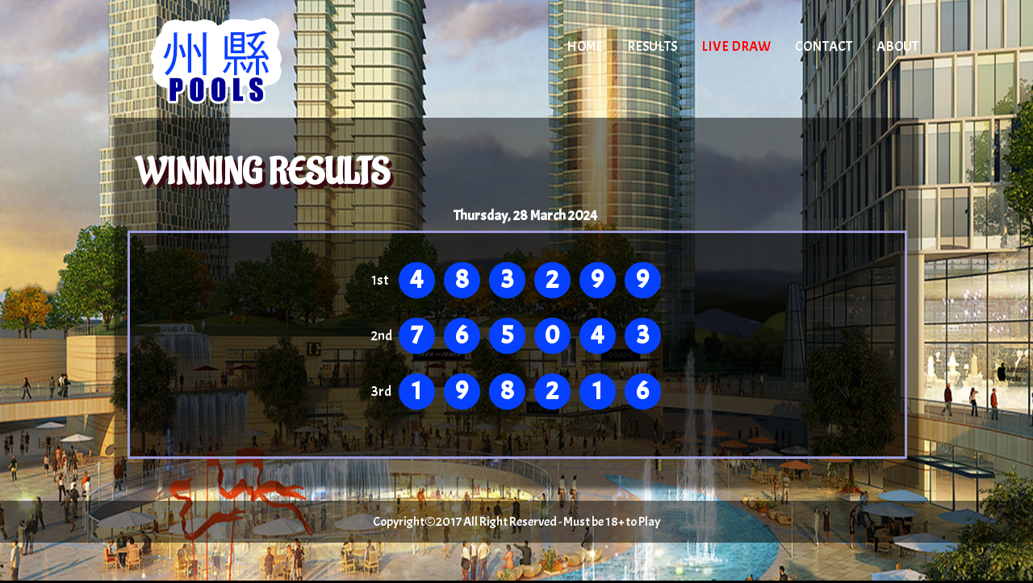

--- FILE ---
content_type: text/html; charset=UTF-8
request_url: http://www.luzhoupools.com/view/detail/1582
body_size: 2633
content:
<!doctype html>
<!--[if IE 8 ]><html class="ie ie8" lang="en"> <![endif]-->
<!--[if (gte IE 9)|!(IE)]><html lang="en" class="no-js"> <![endif]-->
<html>
<meta http-equiv="Content-Type" content="text/html; charset=UTF-8" />
<head><title>Luzhou Pools</title>
<link href="http://www.luzhoupools.com/assets/themes/luzhou/images/logo.png" rel="shortcut icon" type="image/png" />
<SCRIPT LANGUAGE="JavaScript">

<!-- Begin
function popUp(URL) {
day = new Date();
id = day.getTime();
eval("page" + id + " = window.open(URL, '" + id + "', 'toolbar=0,scrollbars=1,location=0,statusbar=0,menubar=0,resizable=0,width=600,height=700,left = 212,top = 50');");
}

function popUpx(URL) {
day = new Date();
id = day.getTime();
eval("page" + id + " = window.open(URL, '" + id + "', 'toolbar=0,scrollbars=1,location=0,statusbar=0,menubar=0,resizable=0,width=950,height=570,left = 30,top = 60');");
}
// End -->
</script>
<script language="Javascript">
function checkz() {
	if (document.s.nama.value.length<=1) {
		alert("Please fill your name");
		document.s.nama.focus();
	}else if (document.s.isi.value.length<=1) {
		alert("Please fill your comment");
		document.s.isi.focus();
	}
	else if (document.s.email.value.length<=1) {
		alert("Please fill your email");
		document.s.email.focus();
	}
	else {
		return true;
	}

return false;
}
</script>
<script type="text/javascript" src="http://www.luzhoupools.com/assets/js/jquery-1.7.1.min.js"></script>
<script type="text/javascript" src="http://www.luzhoupools.com/assets/js/jquery-ui-1.8.18.custom.min.js"></script>
<link href="http://www.luzhoupools.com/assets/themes/luzhou/my.css?ver=3" rel="stylesheet" type="text/css" />

<link href="http://www.luzhoupools.com/assets/themes/luzhou/datepicker/jquery.datepick.css" rel="stylesheet" type="text/css" />
<link href="http://www.luzhoupools.com/assets/themes/luzhou/datepicker/flora.datepick.css" rel="stylesheet" type="text/css" />
<script type="text/javascript" src="http://www.luzhoupools.com/assets/themes/luzhou/datepicker/jquery.plugin.min.js"></script>
<script type="text/javascript" src="http://www.luzhoupools.com/assets/themes/luzhou/datepicker/jquery.datepick.min.js"></script>
<script type="text/javascript" src="http://www.luzhoupools.com/assets/themes/luzhou/js/jquery.countdown.min.js"></script>
<style>
	.container{
		margin: 0 auto;
		width: 996px;
	}
</style>

<link href="https://fonts.googleapis.com/css?family=Acme" rel="stylesheet"> 
<link href="https://fonts.googleapis.com/css?family=Aladin" rel="stylesheet"> 
<link href='https://fonts.googleapis.com/css?family=Source+Sans+Pro:400,400italic' rel='stylesheet' type='text/css'>

</head>
<body>
<style>
	.side-ads{
		width: 160px;
		background: none;
		height: 400px;
		position: fixed;
		top:50%;
		left:50%;
		z-index: 2;
		margin-top: -200px;
	}
	.side-ads img{
		margin-bottom: 10px;
	}
	.left-ads{
		margin-left: -625px;
	}
	.right-ads{
		margin-left:464px;
	}
</style>
<div class="side-ads left-ads">
	</div>
<div class="side-ads right-ads">
	</div>
<div class="container">
	<table width=100% bgcolor=#FFFFFF  cellspacing=0 cellpadding=0 class="hk-header">
		<tr>
			<td width=75%>
				
			</td>
		</tr>
	</table>
	<div class="banner">
		<a class="navbar-brand" href="http://www.luzhoupools.com/" title="Luzhou Pools">
							<img src="http://www.luzhoupools.com/assets/themes/luzhou/images/logo.png" />
						<!--<img class="logoheader" src="http://www.luzhoupools.com/assets/themes/luzhou/images/logo_.png" style="display:none;"/>-->
		</a>
	</div>
	<header id="layout-header">
		<div id="header">
			<div id="pnlTopLogin" class="login">
				
			</div>
			<div class="navigation">
				<nav>
					<ul class="sf-menu">
								<li id="menu_9">
			
										<a href="http://www.luzhoupools.com/"><span>HOME</span></a>								</li>
		<li id="menu_9">
			
										<a href="http://www.luzhoupools.com/page/result"><span>Results</span></a>								</li>
		<li id="menu_9">
			
										<a href="http://www.luzhoupools.com/#"><span><span class=openlive>Live Draw</span></span></a>								</li>
		<li id="menu_9">
			
										<a href="http://www.luzhoupools.com/page/contact"><span>Contact</span></a>								</li>
		<li id="menu_9">
			
										<a href="http://www.luzhoupools.com/page/about"><span>About</span></a>								</li>
	<script type="text/javascript">
		$(document).ready(function(){
			$('a[href="http://www.luzhoupools.com/#"]').click(function(){
				return false;
			});
			$('.menu.sf-menu').attr('title',5);
			
		});
	</script>
						</ul>
				</nav>
			</div>
		</div>
	</header>
	<br />
	<div class="span-24">
			</div>
	<div class="span-24" id="mld_mainContent">
		<table width="100%">
			<tr>
								<td class="sidebar" id="SidebarLeft" style="max-width: 200px">
					<ul class='contentsidebar' id='Widget-8'></ul>				</td>
								<td id="mld_centerContent" style="padding:0; padding-left:10px; ">
					<a style="display:none;" href="http://www.luzhoupools.com/" class="ui"> Back to Home</a>
<div class="header-text m p-t-lg">
	<div class="header-text-title">
		WINNING RESULTS
	</div>
</div>
<div id="topMenu" style="width:960px; display:block; padding-bottom:25px;">
	<div class="main-content">
		<div class="row">
			<div class="clear"></div>
		</div>
		<table cellpadding="0" cellspacing="0" width="100%" style="margin-top:5px">
			<tbody>
								<div class="text-center date-front">
					<strong>
						<p class="text-white text-center">Thursday, 28 March 2024</p>
					<strong>
				</div>
				<tr bgcolor="" onmouseout="this.style.backgroundColor=''" onmouseover="this.style.backgroundColor=''" style="">
					<!--<td align="center" width="3%">
						<font color="black" face="tahoma" size="2"><b>1</b></font></td>
					<td align="center" width="8%">
						<font color="black" face="tahoma" size="2"><b></b></font></td>-->
					<td colspan="2" align="center" onmouseout="window.status=' ';return true;" onmouseover="window.status='Click For 25-03-2016  Details';return true;" style="cursor:pointer;padding-top: 10px;padding-bottom: 20px;" title="See Details" width="8%">
						<!--findme-->
												<table class="table table-striped detailnumber">
							<!-- <thead>
								<tr><td>Thu, 28 Mar 2024  </td></tr>
							</thead> -->
							<tbody>
								<tr><td class="ftname">1st</td><td><div class="pools">4</div> <div class="pools">8</div> <div class="pools">3</div> <div class="pools">2</div> <div class="pools">9</div> <div class="pools">9</div> </td></tr><tr><td class="ftname">2nd</td><td><div class="pools">7</div> <div class="pools">6</div> <div class="pools">5</div> <div class="pools">0</div> <div class="pools">4</div> <div class="pools">3</div> </td></tr><tr><td class="ftname">3rd</td><td><div class="pools">1</div> <div class="pools">9</div> <div class="pools">8</div> <div class="pools">2</div> <div class="pools">1</div> <div class="pools">6</div> </td></tr>							</tbody>
						</table>
					</td>
				</tr>
				<tr bgcolor="" onmouseout="this.style.backgroundColor=''" onmouseover="this.style.backgroundColor=''" style="display:none;">
					<td style="padding-left:28px;">
						<table class="table table-striped detailnumber detailpool" style="width:430px">
							<thead>
								<tr class="prizetitle"><td>Starter Prizes</td></tr>
							</thead>
							<tbody>
								
																
							</tbody>
						</table>
					</td>
					<td>
						<table class="table table-striped detailnumber detailpool" style="width:430px">
							<thead>
								<tr class="prizetitle"><td>Consolation Prizes</td></tr>
							</thead>
							<tbody>
								
															</tbody>
						</table>
					</td>
				</tr>
					<!--
					<td align="center" width="5%">
						<font color="black" face="tahoma" size="2"><b>1</b></font></td>-->
			</tbody>
		</table>
		<div class="clearfix"></div>
	</div>
	<div class="clear"></div>
</div>
									</td>
							</tr>
		</table>
	</div>
	<div class="span-24">
			</div>

<!-- Start Footer -->

<!-- End Footer -->

</div>
<footer>
	Copyright©2017 All Right Reserved  -  Must be 18+ to Play
</footer>
<script>
	$('.openlive').click(function(){
		window.open('http://www.luzhoupools.com/api/livedraw/LiveDrawContent',"livedraw","width=1100,height=400")
		//window.open('http://www.luzhoupools.com/api/livedraw',"livedraw","width=1100,height=400")
		return false;
	});
	
	$('a[href="http://www.luzhoupools.com/view/detail/1582"]').parents('th').addClass('current active');
	$('.datepicker').datepick({
		dateFormat: 'yyyy-mm-dd'
	});
	var num = 1;
	function randomize(){
		var nownum = num == 9 ? 0 : num+1;
		$('.randomize').html(nownum);
		num = nownum;
	}
	setInterval(randomize,50);
</script>
</body>
</html>


--- FILE ---
content_type: text/css
request_url: http://www.luzhoupools.com/assets/themes/luzhou/my.css?ver=3
body_size: 3334
content:
@font-face {
    font-family: 'digital-7';
    src: url(digital-7/digital-7.ttf);
}
html {
    font-size: 1.1em;
    line-height: 1.4;
}
body {
	color: #fff;
	font-family: 'Acme', sans-serif;
	margin: 0px;
	background: url('images/top_bg1.jpg') top center fixed no-repeat;
	background-color: #000;
	background-size: 100% 100%;
}
table.form{
	width: 100%;
}
table.form .form-control{
	margin-bottom: 4px;
}

#SidebarLeft{
	max-width: 100px !important;
}

ul{
	padding: 0;
}

ul li {
	list-style: none outside none;
}

.menu th{
	background : url('images/navtab2.gif') repeat scroll 0 0 rgba(0,0,0,0);
}

.menu th.current{
	background : url('images/navtab1.gif') repeat scroll 0 0 rgba(0,0,0,0);
}

.topmenu th.current{
	background : url('images/yes.gif') repeat scroll 0 0 rgba(0,0,0,0);
}

#breadcrumb{
	display: none;
}

.thistory  th {
	background: red; /* For browsers that do not support gradients */    
    background: -webkit-linear-gradient(left, #007C7E , #78B3BB); /* For Safari 5.1 to 6.0 */
    background: -o-linear-gradient(right, #007C7E , #78B3BB); /* For Opera 11.1 to 12.0 */
    background: -moz-linear-gradient(right, #007C7E , #78B3BB); /* For Firefox 3.6 to 15 */
    background: linear-gradient(to right, #007C7E , #78B3BB); /* Standard syntax (must be last) */
	border-radius: 0px 5px 0px 0px;
	color: #32412d;
	font-size: 20px;
	padding: 7px;
	font-weight: normal;
	
}

.remaining, #mld_mainContent, .livedrawer{
	margin-top: 10px;
	/* border-radius: 15px; */
    background: rgba(0,0,0,0.5);
    margin-bottom: 20px;
    box-shadow: 0 5px 5px rgba(0,0,0,0.5);
	padding-bottom:10px;
}
.remaining.halaman{
	padding:20px;
}

.livedrawer{
	padding-bottom:10px;
}
#mld_centerContent{
	padding-left:0px !important;
}
.main-games-banner{
	display:none;
}
.pools {
	color: #fff;
   /* Permalink - use to edit and share this gradient: http://colorzilla.com/gradient-editor/#9c9bdb+0,908bc4+41,8283b7+60,6f6c96+100 */
	background: #0641ff;
    border-radius: 100px;
    padding-top: 0px;
    margin: 10px 4px;
    height: 45px;
    width: 45px;
    display: inline-block;
    font-weight: 900;
    text-align: center;
    font-size: 32px;
}
.result .pools{
	padding-top: 0px;
    margin: 5px 0px;
    height: 25px;
    width: 25px;
    font-size: 17px;
	font-weight: bolder;
}
.result .date{
	font-weight:normal;
	padding:0px;
}
.tbody {
  background: #b9c5d3 url("images/bg-table.jpg") no-repeat scroll 0 -180px / cover ;
	color: #54555C;
}


.remaintime {
    color: #000;
    text-align: center;
    float: right;
    margin-right: 0px;
    font-size: 25px;
    font-weight: bold;
    margin-top: -112px;
}

.remaining .date p {
    color: #fff;
}


.remaintime p {
  -webkit-box-shadow: inset 0 0 4px 4px rgba(0,0,0,0.75);
  -moz-box-shadow: inset 0 0 4px 4px rgba(0,0,0,0.75);
  box-shadow: inset 0 0 4px 4px rgba(0,0,0,0.75);
  background: #aacbe3 none repeat scroll 0 0;
  color: #000;
  display: inline-block;
  font-size: 26px;
  margin-top: 0px;
  padding-left: 50px;
  padding-right: 50px;
  padding-top: 15px;
  padding-bottom: 15px;
  margin-bottom: 0px;
  margin-left: 15px;
}

.thistory > tbody {
  background: #b9c5d3 none repeat scroll 0 0;
}

.thistory form {
  padding: 15px 10px;
  text-align: right;
  color: #007c7e;
}

.thistory form input{
	margin-top: 5px;
	margin-bottom: 5px;
	text-align: right;
}

.ui{
	
/* Permalink - use to edit and share this gradient: http://colorzilla.com/gradient-editor/#fcfff4+0,dfe5d7+40,b3bead+100;Wax+3D+%233 */
background: #fcfff4; /* Old browsers */
background: -moz-linear-gradient(top,  #03a9f4 0%, #2196f3 40%, #2196f3 100%); /* FF3.6-15 */
background: -webkit-linear-gradient(top,  #03a9f4 0%,#2196f3 40%,#2196f3 100%); /* Chrome10-25,Safari5.1-6 */
background: linear-gradient(to bottom,  #03a9f4 0%,#2196f3 40%,#2196f3 100%); /* W3C, IE10+, FF16+, Chrome26+, Opera12+, Safari7+ */
filter: progid:DXImageTransform.Microsoft.gradient( startColorstr='#03a9f4', endColorstr='#2196f3',GradientType=0 ); /* IE6-9 */
border-radius: 0;
padding: 3px 8px;
color:#fff;
cursor: pointer;
border:none;
text-align:center;
font-size:11px;
}

.button-search{
	background: none;
	padding: 0px;
	position: relative;
	top: -8px;
}

.button-search img{
	width: 35px;
}

.thistory .thead{
	display: none;
}

.thistory .tbody{
	background: none;
}

.thistory .tbody .date{
	padding: 3.7px 10px;
}

.thistory .tbody .date p{
	font-size: 15px;
}

.thistory .tbody .pools {
	
}

.box-number{
	margin-left: -42px;
	margin-top: -70px;
	position: absolute;
}

.date-filter{
	text-align: right;
	float:right;
	padding: 4px 15px 4px;
	color: #000;
	border-radius: 0 0 15px 15px;
	margin-bottom: 15px;
	margin-right: 9px;
}
a.ui{
	text-decoration: none;
}
.date-holder{
	text-align: center;
	font-size:36px;
	color: #fff;
	display:block;
}
.timer-countdown{
}

.blink {
  animation: blinker 1s linear infinite;
}

@keyframes blinker {	
  15% { opacity: 1; }
  50% { opacity: 0; }
  85% { opacity: 1; }
}
.livedrawer .openlive{
	display: none;
}


.pagination {
  margin-left: 20px;
  margin-top: 30px;
  font-size:1em;
}
.pagination .pages{
	
}
.pagination > a, .pagination > span {
    position: relative;
    padding: 6px 12px;
    line-height: 1.42857143;
    text-decoration: none;
    color: #337ab7;
    background-color: #ffffff;
    border: 1px solid #dddddd;
	border-top-color: rgb(221, 221, 221);
	border-right-color: rgb(221, 221, 221);
	border-bottom-color: rgb(221, 221, 221);
	border-left-color: rgb(221, 221, 221);
    margin-left: -1px;
	font-weight:normal;
}

.pagination span:first-child {
    border-top-left-radius: 5px;
    border-bottom-left-radius: 5px;
}
.pagination span.current.ui-btn-active{
	background-color:#cdd0f2;
}
.pagination a:last-child {
    border-top-right-radius: 5px;
    border-bottom-right-radius: 5px;
}
.pagination span:last-child {
    border-top-right-radius: 5px;
    border-bottom-right-radius: 5px;
}
.pagination a:hover{
	background-color:#dddee7;
}
/* .pagination li a{
	color: #fff;
	text-transform: uppercase;
}
.pagination span {
  background: #ddd none repeat scroll 0 0;
  border: 1px solid #eee;
  font-weight: normal;
  padding: 5px;
}
.pagination li{
	display: inline-block;
	padding: 5px;
}
.pagination li:first-child a:after {
	content: "Preview";
	color: #009B00;
}

.pagination li:last-child a:after{
	content: "Next";
	color: #D50000;
}
.pagination li:first-child, .pagination li:last-child{
	display: inline-block;
} */

/* .pagination li:first-child a, .pagination li:last-child a{
	text-indent: -999;
} */
/* .pagination li.disabled:first-child, .pagination li.disabled:last-child, .pagination li.disabled{
	visibility: hidden;
} */

.banner{
	/*box-shadow: 0px 7px 15px 0px #222, inset 5px -5px 10px -5px #222;
	border-radius: 40px;
	 margin-top: 80px; */
}

.banner .navbar-brand{
	/* top: -80px; */
	display: table;
    height: 150px;
    width: 340px;
    position: absolute;
	z-index: 2;
}

.banner{
	position: relative;
}
.banner a{
	width:200px;
	height:30px;
}
.logoheader{
	margin-top: 40px;
	margin-right: 15px;
}
#layout-header {
    display: table;
    margin: 0 auto;
	width: 996px;
}
.container #layout-header #header {
	height: 112px;
	position: relative;
}
#layout-header .login {
    float: right;
    margin-top: 14px;
    position: relative;
    z-index: 1;
}
#layout-header .navigation {
	clear:both;
    float: right;
    position: relative;
	margin-top:13px;
}
#layout-header .navigation ul.sf-menu li {
    float: left;
    padding-left: 30px;
    text-transform: uppercase;
}
#layout-header .navigation ul.sf-menu {
    list-style-type: none;
    padding: 0;
}
#layout-header .navigation ul.sf-menu li a span.main-menu, #layout-header .navigation ul.sf-menu:first-child li:first-child a{
    
}
#layout-header .navigation ul.sf-menu li a span.openlive{
    color: #ff0000;
}
#layout-header .navigation ul.sf-menu li a{
    /* color: #00ffb7; */
    color: #fff;
    text-decoration: none;
    -webkit-transition: color 0.4s;
    transition: color 0.4s;
}
#layout-header .navigation ul.sf-menu li a:hover{color: white;}
#topMenu {
    background: rgba(0,0,0,0.5);
    margin: 0 10px 20px;
    display: table;
    width: 970px;
	border: 3px solid #9c9bdb;
    padding-top: 8px;
}
hr {
    display: block;
    height: 1px;
    border: 0;
        border-top-width: 0px;
        border-top-style: none;
        border-top-color: currentcolor;
    border-top: 1px solid #ccc;
    margin: 1em 0;
    padding: 0;
}
.ribbon-btn {
    background: url('images/promotion_link_bg.png') no-repeat;
    width: 240px;
    height: 45px;
    position: absolute;
    right: -1px;
    bottom: -12px;
    color: #FFF;
    font-weight: 900;
    text-align: center;
    padding-top: 8px;
}

a {
    text-decoration: none;
    color: #a4e6cb;
}
*::-moz-selection {
    background: #b3d4fc;
    text-shadow: none;
}
element {
    cursor: pointer;
}
.bonus{
	display:none;
    background: url('images/bonus_button.png') no-repeat;
    width: 450px;
    height: 288px;
	margin-left: 170px;
	margin-top: 20px;
}
.main-games-banner{
	background: url('images/top-banner.jpg') no-repeat 100% 100%;
	height:200px;
}
.p-t-lg {
    padding-top: 30px;
}
.m {
    margin: 20px;
}
.header-text .header-text-title {
    text-align: left;
    color: #fff;
    font-size: 45px;
    line-height: 33px;
    margin-bottom: 55px;
    font-weight: bold;
    text-shadow: 4px 5px 1px #390912;
    text-transform: uppercase;
	font-family: 'Aladin', cursive;
}
.text-center {
    text-align: center;
}
.text-white {
    color: #FFF;
}

.navbar-brand img{
	margin-top: 18px;
}

.tbody{
	background: url('images/Canberra-Number-BG.jpg') no-repeat scroll 0 0 / 100%;
}

/* homepage */
.p-lg {
    padding: 30px;
}
#lblSeoText {
    padding: 0 8px;
    display: block;
}
#lblSeoText h2 {
    color: #fff;
    font-size: 18px;
    font-weight: bold;
    margin: 20px 0;
}
p span#lblSeoText{
    font-size: 13px;
	font-weight:normal;
}

.remaining p {
    margin-bottom: 15px;
}
.m-sm {
    margin: 10px;
}
img{
    vertical-align: middle;
}
.date-front{
	position:   absolute;
	margin-top: -65px;
	/*margin-left: 30%;*/
	margin-left:385px;
	width:210px;
}
.pool-detail{
	display:inline-block;
	padding:0 2px;
	font-size: 20px;
}
.prizeline{
	border-top:1px solid #fff;
	padding:5px 0px;
}
.prizetitle{
	font-size:15px;
	text-align:center;
	font-weight:bolder;
}
.prizetitle td{
	padding:20px 0;
	font-size: 17px;
}
.resultline td{
	border-top:1.5px solid #fff;
}
.result{
	margin-left:4px;
}
.contact-information{
    padding: 10px 40px 0px 40px;
}
.contact-information h3, .content-text h3{
    color: #fff;
    font-weight: bold;
    font-size: 14px;
}
.halaman .content-text {
    color: #979ba9;
    padding: 10px;
    font-size: 14px;
	padding: 0 20px;
}
.halaman .content-text .title{
    color: #f9e4af;
    font-size: 18px;
    font-weight: bold;
}
.live-help {
    float: right;
    width: 314px;
}
footer{
	margin:20px 0 50px 0;
	color: #fff;
	text-align: center;
	font-size: 16px;
	background: rgba(0,0,0,0.5);
	padding: 15px;
}

.timeresult{
	display:none;
}
